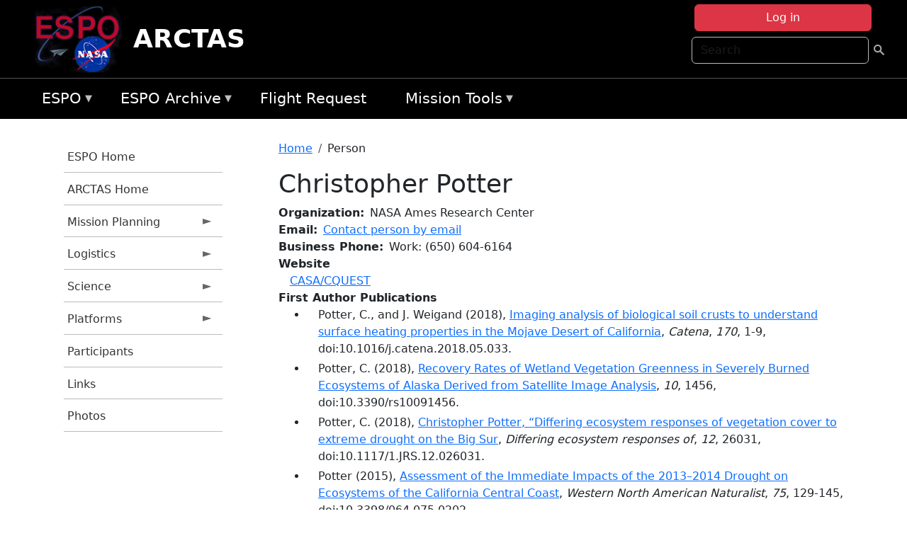

--- FILE ---
content_type: text/html; charset=UTF-8
request_url: https://espo.nasa.gov/arctas/person/Christopher_Potter
body_size: 18061
content:

<!DOCTYPE html>
<html lang="en" dir="ltr" class="h-100">
  <head>
    <meta charset="utf-8" />
<meta name="Generator" content="Drupal 10 (https://www.drupal.org)" />
<meta name="MobileOptimized" content="width" />
<meta name="HandheldFriendly" content="true" />
<meta name="viewport" content="width=device-width, initial-scale=1.0" />
<link rel="icon" href="/themes/custom/espo_bootstrap/favicon.ico" type="image/vnd.microsoft.icon" />
<link rel="canonical" href="https://espo.nasa.gov/arctas/person/Christopher_Potter" />
<link rel="shortlink" href="https://espo.nasa.gov/arctas/node/13854" />

    <title>Christopher Potter | ARCTAS</title>
    <link rel="stylesheet" media="all" href="/sites/default/files/css/css_yKhLN6I4o1GKDcKa5b9-ZwhlOPcjyJJ9dAgPx1ESW2A.css?delta=0&amp;language=en&amp;theme=espo_bootstrap&amp;include=[base64]" />
<link rel="stylesheet" media="all" href="/sites/default/files/css/css_UpeU-hBailEe75_NONjXVIw3AWzsJfVPlGm_ZbzYorY.css?delta=1&amp;language=en&amp;theme=espo_bootstrap&amp;include=[base64]" />

    <script src="/sites/default/files/js/js_ydoQoqG9T2cd9o9r_HQd_vZ9Ydkq5rB_dRzJgFpmOB0.js?scope=header&amp;delta=0&amp;language=en&amp;theme=espo_bootstrap&amp;include=[base64]"></script>
<script src="https://dap.digitalgov.gov/Universal-Federated-Analytics-Min.js?agency=NASA&amp;subagency=ARC&amp;cto=12" async id="_fed_an_ua_tag" type="text/javascript"></script>
<script src="https://use.fontawesome.com/releases/v6.4.0/js/all.js" defer crossorigin="anonymous"></script>
<script src="https://use.fontawesome.com/releases/v6.4.0/js/v4-shims.js" defer crossorigin="anonymous"></script>

  </head>
  <body class="path-node page-node-type-person   d-flex flex-column h-100">
        <div class="visually-hidden-focusable skip-link p-3 container">
      <a href="#main-content" class="p-2">
        Skip to main content
      </a>
    </div>
    
    <!-- <div class="dialog-off-canvas-main-canvas" data-off-canvas-main-canvas> -->
    
<header>
        <div class="region region-header">
	<div id="block-espo-bootstrap-account-menu" class="contextual-region block block-menu-block block-menu-blockaccount">
  
    <div data-contextual-id="block:block=espo_bootstrap_account_menu:langcode=en&amp;domain_microsite_base_path=arctas|menu:menu=account:langcode=en&amp;domain_microsite_base_path=arctas" data-contextual-token="pKvym9EU_BNn-Znn7CjkljggxDoQJqFaiU4I7OCzDhU" data-drupal-ajax-container=""></div>
      <p><div><div class="espo-ajax-login-wrapper"><a href="/arctas/espo-auth/ajax-login" class="button button--danger use-ajax" style="margin-top:-10px; width:250px;" data-dialog-type="dialog" data-dialog-renderer="off_canvas" data-dialog-options="{&quot;width&quot;:&quot;auto&quot;}">Log in</a></div></div>
</p>
  </div>
<div class="search-block-form contextual-region block block-search container-inline" data-drupal-selector="search-block-form" id="block-espo-bootstrap-search-form-block" role="search">
  
    <div data-contextual-id="block:block=espo_bootstrap_search_form_block:langcode=en&amp;domain_microsite_base_path=arctas" data-contextual-token="QvOoLOYiDr-WZyzZB6Aegy7gqH7dWuFgQyx09Gw3Q5E" data-drupal-ajax-container=""></div>
      <form data-block="header" action="/arctas/search/node" method="get" id="search-block-form" accept-charset="UTF-8">
  <div class="js-form-item form-item js-form-type-search form-type-search js-form-item-keys form-item-keys form-no-label">
      <label for="edit-keys" class="visually-hidden">Search</label>
        
  <input title="Enter the terms you wish to search for." placeholder="Search" data-drupal-selector="edit-keys" type="search" id="edit-keys" name="keys" value="" size="15" maxlength="128" class="form-search form-control" />


        </div>
<div data-drupal-selector="edit-actions" class="form-actions js-form-wrapper form-wrapper" id="edit-actions">
        <input data-drupal-selector="edit-submit" type="submit" id="edit-submit" value=" " class="button js-form-submit form-submit btn btn-primary" />

</div>

</form>

  </div>
<div id="block-espo-bootstrap-branding" class="contextual-region block block-system block-system-branding-block">
  
    <div data-contextual-id="block:block=espo_bootstrap_branding:langcode=en&amp;domain_microsite_base_path=arctas" data-contextual-token="LhigtbgYObnFPDVARt2jIARSztv_xAa4n5m1_jQHgQA" data-drupal-ajax-container=""></div>
  <div class="navbar-brand d-flex align-items-center">

    <a href="/arctas" title="Home" rel="home" class="site-logo d-block">
    <img src="/themes/custom/espo_bootstrap/espo_logo.png" alt="Home" fetchpriority="high" />
  </a>
  
  <div>
        <a href="/arctas" title="Home" rel="home" class="site-title">
      ARCTAS
    </a>
    
      </div>
</div>
</div>

    </div>


    	<nav class="navbar navbar-expand-lg navbar-dark text-light bg-dark">
	    

	     <!-- remove toggle --- <button class="navbar-toggler collapsed" type="button" data-bs-toggle="collapse"
			data-bs-target="#navbarSupportedContent" aria-controls="navbarSupportedContent"
			aria-expanded="false" aria-label="Toggle navigation"> 
		    <span class="navbar-toggler-icon"></span>
		</button> --- -->

		<div class="<!--collapse navbar-collapse-->" id="navbarSupportedContent">
		        <div class="region region-nav-main">
	<div data-drupal-messages-fallback class="hidden"></div>
<div id="block-espo-bootstrap-menu-block-espo-main" class="contextual-region block block-superfish block-superfishespo-main">
  
    <div data-contextual-id="block:block=espo_bootstrap_menu_block_espo_main:langcode=en&amp;domain_microsite_base_path=arctas|menu:menu=espo-main:langcode=en&amp;domain_microsite_base_path=arctas" data-contextual-token="rb0xELjEWDdC0lNMpMcmslnZPE3YxTNwEAaDLbGo6-s" data-drupal-ajax-container=""></div>
      
<ul id="superfish-espo-main" class="menu sf-menu sf-espo-main sf-horizontal sf-style-none">
  
<li id="espo-main-menu-link-contentdc0e163f-4c4b-425f-a901-1db930b0d793" class="sf-depth-1 menuparent"><a href="/arctas/content/Earth_Science_Project_Office" title="Link to the ESPO home page" class="sf-depth-1 menuparent">ESPO</a><ul><li id="espo-main-menu-link-content4441c5c2-3ca8-4d3b-a1de-1cdf4c64e04f" class="sf-depth-2 sf-no-children"><a href="/arctas/espo_missions" title="All ESPO managed missions" class="sf-depth-2">Missions</a></li><li id="espo-main-menu-link-contentf933ab82-87ed-404c-b3f6-e568197f6036" class="sf-depth-2 sf-no-children"><a href="/arctas/content/About_ESPO" title="ESPO " class="sf-depth-2">About ESPO</a></li><li id="espo-main-menu-link-contentefe9a1f6-9949-4649-b39b-f7d1ea47f9ac" class="sf-depth-2 sf-no-children"><a href="https://youtu.be/8hCH3IYhn4g" target="_blank" class="sf-depth-2 sf-external">Video about ESPO</a></li><li id="espo-main-menu-link-content98e8aa72-6fc0-4e1d-94b0-c6cc70f6f8c1" class="sf-depth-2 sf-no-children"><a href="/arctas/content/ESPO_Services_We_Provide" title="ESPO Provided Services" class="sf-depth-2">Services</a></li><li id="espo-main-menu-link-contentfc2fe647-609b-4218-a86f-51c1b62657da" class="sf-depth-2 sf-no-children"><a href="/arctas/content/Deployment_Sites" title="ESPO Deployment Sites" class="sf-depth-2">Deployment Sites</a></li><li id="espo-main-menu-link-content26d24555-1943-4128-94a2-24fb8597ea4d" class="sf-depth-2 sf-no-children"><a href="/arctas/aircraft" title="Aircraft " class="sf-depth-2">Aircraft</a></li><li id="espo-main-menu-link-contentec1b417b-238b-4d1e-845b-c09cfde6673b" class="sf-depth-2 sf-no-children"><a href="/arctas/content/ESPO_Satellite_Platforms" title="Satellites Platforms" class="sf-depth-2">Satellites</a></li><li id="espo-main-menu-link-content1082d970-20a4-4bb5-b01a-c5a7381406c7" class="sf-depth-2 sf-no-children"><a href="/arctas/content/Links" class="sf-depth-2">Links</a></li></ul></li><li id="espo-main-menu-link-content5818f24e-a2a0-46c5-a9f4-adab70f8110f" class="sf-depth-1 menuparent"><a href="/arctas/content/Welcome_to_the_ESPO_Data_Archive" class="sf-depth-1 menuparent">ESPO Archive</a><ul><li id="espo-main-menu-link-content3eb53381-0ebd-4a69-a8a8-899122a092cd" class="sf-depth-2 sf-no-children"><a href="/arctas/archive/browse" title="Browse ESPO Archive" class="sf-depth-2">Browse</a></li><li id="espo-main-menu-link-content4b184493-ee0d-4257-aabf-bcc3e0de8c69" class="sf-depth-2 sf-no-children"><a href="/arctas/archive/help" title="ESPO Archive Help" class="sf-depth-2">Help</a></li></ul></li><li id="espo-main-menu-link-content68331089-c0ca-4e30-8f87-bcc3a4076701" class="sf-depth-1 sf-no-children"><a href="/arctas/sofrs" title="Suborbital Flight Request System" class="sf-depth-1">Flight Request</a></li><li id="espo-main-menu-link-contentf178bb8e-0a68-4a9b-856e-769bf20eea99" class="sf-depth-1 menuparent"><a href="/arctas/content/Mission_Tools" title="Airborne Science Mission Tool Suite" class="sf-depth-1 menuparent">Mission Tools</a><ul><li id="espo-main-menu-link-content4e526c3c-8dab-4815-b80c-931b502bfcd1" class="sf-depth-2 sf-no-children"><a href="/arctas/content/ASP_Mission_Tools_Suite" class="sf-depth-2">ASP Mission Tool Suite</a></li></ul></li>
</ul>

  </div>

    </div>

		    
		</div> 
	    		</div>
	</nav>
    </header>
<!--Highlighted (new) -->

    
<!--End Highlighted-->



<main role="main">

    <a id="main-content" tabindex="-1"></a>
    
    
    

    <div class="container">
	<div class="row g-0">
	    		<div class="order-1 order-lg-1 col-12 col-lg-3 col-xxl-2">
		        <div class="region region-sidebar-first">
	<div id="block-espo-bootstrap-menu-block-arctas" class="contextual-region block block-superfish block-superfisharctas">
  
    <div data-contextual-id="block:block=espo_bootstrap_menu_block_arctas:langcode=en&amp;domain_microsite_base_path=arctas|menu:menu=arctas:langcode=en&amp;domain_microsite_base_path=arctas" data-contextual-token="9GLT9NOpZ4YkzQTIYI4HaR_-3PCAnvFiVHUpuPBfq7Q" data-drupal-ajax-container=""></div>
      
<ul id="superfish-arctas" class="menu sf-menu sf-arctas sf-vertical sf-style-none">
  
<li id="arctas-menu-link-content294cf99d-4983-4003-8f96-491cbf84061d" class="sf-depth-1 sf-no-children"><a href="/arctas/content/Earth_Science_Project_Office" title="ESPO Home page" class="sf-depth-1">ESPO Home</a></li><li id="arctas-menu-link-contentd57f6349-76bc-4785-87f2-617123da5bed" class="sf-depth-1 sf-no-children"><a href="/arctas" title="Homepage for the ARCTAS mission website." class="sf-depth-1">ARCTAS Home</a></li><li id="arctas-menu-link-content45389df9-ea34-45e6-a40a-ec393370d9ae" class="sf-depth-1 menuparent"><a href="/arctas/planning" title="Calendars, schedules, and other mission planning information for ARCTAS." class="sf-depth-1 menuparent">Mission Planning</a><ul><li id="arctas-menu-link-content1d4d4a8b-6c13-4938-9145-35ad44d18a67" class="sf-depth-2 sf-no-children"><a href="/arctas/calendar" title="Month-by-month calendar for ARCTAS." class="sf-depth-2">Mission Calendar</a></li><li id="arctas-menu-link-content7cb2d43a-9e01-445d-b896-ac540d3b5d3f" class="sf-depth-2 menuparent"><a href="/arctas/flight_plans_and_reports" title="Flight Plans and Reports for ARCTAS" class="sf-depth-2 menuparent">Flight Plans and Reports</a><ul><li id="arctas-menu-link-content10baa4ca-4ab6-400c-af65-5850b267324e" class="sf-depth-3 sf-no-children"><a href="/arctas/content/ARCTAS_-_Flight_Docs" title="Flight Documents for ARCTAS" class="sf-depth-3">Flight Documents</a></li><li id="arctas-menu-link-content20bdef7c-c223-4f32-8dcb-649052596349" class="sf-depth-3 sf-no-children"><a href="/arctas/content/ARCTAS_-_Flight_Summaries" title="Flight Summaries for ARCTAS" class="sf-depth-3">Flight Summaries</a></li></ul></li><li id="arctas-menu-link-contentdd56a47f-175b-4164-b079-4bde98f49224" class="sf-depth-2 menuparent"><a href="/arctas/forecast_and_nrt" title="Forecast and NRT information for ARCTAS" class="sf-depth-2 menuparent">Forecast and NRT</a><ul><li id="arctas-menu-link-contente2ab5309-c460-42ce-a99d-40011df8b12a" class="sf-depth-3 sf-no-children"><a href="/arctas/content/ARCTAS_Forecasting_Resources" title="Forecasting resources for ARCTAS" class="sf-depth-3">Resources</a></li><li id="arctas-menu-link-content30cb034b-43ae-4150-809c-b34fb4e553e3" class="sf-depth-3 sf-no-children"><a href="/arctas/content/ARCTAS_Forecasting_Presentations" title="Forecasting presentations for ARCTAS" class="sf-depth-3">Presentations</a></li></ul></li></ul></li><li id="arctas-menu-link-contente5ca0cef-3aa7-47bb-9be1-ff261cbf76cb" class="sf-depth-1 menuparent"><a href="/arctas/logistics" title="Logistics information for participants in ARCTAS." class="sf-depth-1 menuparent">Logistics</a><ul><li id="arctas-menu-link-contente27e256d-2307-4390-9b0d-0c00063c629f" class="sf-depth-2 menuparent"><a href="/arctas/shipping" title="Shipping addresses and arrangements for ARCTAS." class="sf-depth-2 menuparent">Shipping</a><ul><li id="arctas-menu-link-contentd727d8cc-70ec-47ab-880d-67efccbb8a65" class="sf-depth-3 sf-no-children"><a href="/arctas/content/ARCTAS_Shipping_-_Cold_Lake" title="Cold Lake, Canada shipping information for ARCTAS" class="sf-depth-3">Cold Lake, Canada</a></li><li id="arctas-menu-link-content35b9d7dc-95b5-453e-ad41-2a92fdb12547" class="sf-depth-3 sf-no-children"><a href="/arctas/content/ARCTAS_Shipping_-_NASA_Dryden" title="NASA Dryden shipping information for ARCTAS" class="sf-depth-3">NASA Dryden</a></li><li id="arctas-menu-link-contentd281d6af-8b97-446d-a857-f1903e0e8e2c" class="sf-depth-3 sf-no-children"><a href="/arctas/content/ARCTAS_Shipping_-_NASA_Wallops" title="NASA Wallops shipping information for ARCTAS" class="sf-depth-3">NASA Wallops</a></li><li id="arctas-menu-link-content82ee7da3-bc27-4fd2-b97c-b35a5482f264" class="sf-depth-3 sf-no-children"><a href="/arctas/content/ARCTAS_Shipping_-_Fairbanks" title="Fairbanks, AK shipping information for ARCTAS" class="sf-depth-3">Fairbanks, AK</a></li><li id="arctas-menu-link-contentd79a20b4-b954-49d1-99eb-4bc9c8d6a872" class="sf-depth-3 sf-no-children"><a href="/arctas/content/ARCTAS_Shipping_-_NASA_Ames" title="NASA Ames shipping information for ARCTAS" class="sf-depth-3">NASA Ames</a></li></ul></li><li id="arctas-menu-link-content1cb8c25f-ace2-4e8a-b3c4-e6c20ef1f784" class="sf-depth-2 menuparent"><a href="/arctas/lodging" title="Lodging addresses and arrangements for ARCTAS." class="sf-depth-2 menuparent">Lodging</a><ul><li id="arctas-menu-link-contentac7738df-bbd2-4dc8-9cdb-bbb83f4e8b69" class="sf-depth-3 sf-no-children"><a href="/arctas/content/ARCTAS_Lodging_-_Wallops" title="Wallops, VA lodging information for ARCTAS" class="sf-depth-3">Wallops, VA</a></li><li id="arctas-menu-link-content714889f7-c8e9-4f3d-873b-b453334fd5f7" class="sf-depth-3 sf-no-children"><a href="/arctas/content/ARCTAS_Lodging_-_Fairbanks" title="Fairbanks, AK lodging information for ARCTAS" class="sf-depth-3">Fairbanks, AK</a></li><li id="arctas-menu-link-contentfa967463-95e6-4a0b-8e57-f2bf8665acf7" class="sf-depth-3 sf-no-children"><a href="/arctas/content/ARCTAS_Lodging_-_Palmdale" title="Palmdale, CA lodging information for ARCTAS" class="sf-depth-3">Palmdale, CA</a></li><li id="arctas-menu-link-contentc6c12928-40e4-4a0c-b7e8-952c5576f1e7" class="sf-depth-3 sf-no-children"><a href="/arctas/content/ARCTAS_Lodging_-_Yellowknife" title="Yellowknife, Canada lodging information for ARCTAS" class="sf-depth-3">Yellowknife, Canada</a></li><li id="arctas-menu-link-content8c33227b-aa75-4608-8d2b-52e030f88422" class="sf-depth-3 sf-no-children"><a href="/arctas/content/ARCTAS_Lodging_-_Cold_Lake" title="Cold Lake, Canada lodging information for ARCTAS" class="sf-depth-3">Cold Lake, Canada</a></li></ul></li><li id="arctas-menu-link-contente4bd1391-f654-4f8f-9d11-f7c84d10bba6" class="sf-depth-2 menuparent"><a href="/arctas/lab_layouts" title="Layouts of laboratory spaces for ARCTAS." class="sf-depth-2 menuparent">Lab Layouts</a><ul><li id="arctas-menu-link-content09c9189a-7a81-4533-a65e-c288f26160b9" class="sf-depth-3 sf-no-children"><a href="/arctas/content/ARCTAS_Lab_Layouts_-_Greenland" title="Greenland lab layouts for ARCTAS" class="sf-depth-3">Greenland</a></li><li id="arctas-menu-link-content6623cfc4-0d6f-4236-ac2b-85919bbbc2ae" class="sf-depth-3 sf-no-children"><a href="/arctas/content/ARCTAS_Lab_Layouts_-_Wallops" title="Wallops lab layouts for ARCTAS" class="sf-depth-3">Wallops, VA</a></li><li id="arctas-menu-link-contenta42ef64c-2acc-48f7-8173-9308283e5730" class="sf-depth-3 sf-no-children"><a href="/arctas/content/ARCTAS_Lab_Layouts_-_Fairbanks" title="Fairbanks, AK lab layouts for ARCTAS" class="sf-depth-3">Fairbanks, AK</a></li><li id="arctas-menu-link-content8851e5e1-bb48-4510-94f0-7a222a643aab" class="sf-depth-3 sf-no-children"><a href="/arctas/content/ARCTAS_Lab_Layouts_-_Cold_Lake" title="Cold Lake, Canada lab layouts for ARCTAS" class="sf-depth-3">Cold Lake, Canada</a></li></ul></li><li id="arctas-menu-link-contentc63dc46b-e12e-40fd-b0ac-59b00f7b4701" class="sf-depth-2 menuparent"><a href="/arctas/local_information" title="Other information about the ARCTAS deployment location." class="sf-depth-2 menuparent">Local Information</a><ul><li id="arctas-menu-link-content092f6257-d0ec-47be-a76b-d16ce76aca20" class="sf-depth-3 sf-no-children"><a href="/arctas/content/ARCTAS_Local_Info_-_Greenland" title="Greenland information for ARCTAS" class="sf-depth-3">Greenland</a></li><li id="arctas-menu-link-content5a19422e-c55c-4122-9e35-d25278d1bbf2" class="sf-depth-3 sf-no-children"><a href="/arctas/content/ARCTAS_Local_Info_-_Fairbanks" title="Fairbanks, AK information for ARCTAS" class="sf-depth-3">Fairbanks, AK</a></li><li id="arctas-menu-link-content9db699cc-370d-46aa-9c38-8f9228f49368" class="sf-depth-3 sf-no-children"><a href="/arctas/content/ARCTAS_Local_Info_-_Wallops" title="Wallops, VA information for ARCTAS" class="sf-depth-3">Wallops, VA</a></li><li id="arctas-menu-link-contentd9001547-51c1-4b94-bcec-2b9aaabdc32c" class="sf-depth-3 sf-no-children"><a href="/arctas/content/ARCTAS_Local_Info_-_Canada" title="Canada information for ARCTAS" class="sf-depth-3">Canada</a></li></ul></li><li id="arctas-menu-link-contentf0b48e08-2e1a-43f0-bbde-a436de786aaa" class="sf-depth-2 sf-no-children"><a href="/arctas/content/ARCTAS_Travel_Information" title="Travel information for ARCTAS" class="sf-depth-2">Travel Information</a></li></ul></li><li id="arctas-menu-link-contente8851b44-582b-4e19-8541-9b53bdfa2021" class="sf-depth-1 menuparent"><a href="/arctas/science" title="Information about the scientific goals and results for ARCTAS." class="sf-depth-1 menuparent">Science</a><ul><li id="arctas-menu-link-contente71bb467-a0bc-43a3-998a-2cf66157dde7" class="sf-depth-2 sf-no-children"><a href="/arctas/content/ARCTAS_Science_Overview" title="Overview of the science objectives for ARCTAS." class="sf-depth-2">Science Overview</a></li><li id="arctas-menu-link-contentead3d74a-bac2-4b75-b54f-84d0d59ae7bd" class="sf-depth-2 sf-no-children"><a href="/arctas/content/ARCTAS_Science_Presentations" title="Presentations for ARCTAS" class="sf-depth-2">Presentations</a></li><li id="arctas-menu-link-contentd5bde532-2d46-4a93-a9cb-bf440d01acea" class="sf-depth-2 sf-no-children"><a href="/arctas/content/ARCTAS_Archive_Information" title="Archive information for ARCTAS" class="sf-depth-2">Archive Information</a></li></ul></li><li id="arctas-menu-link-contentc8057c6d-0311-404b-8016-bd581502cb5c" class="sf-depth-1 menuparent"><a href="/arctas/platforms" title="Aircraft and other platforms participating in ARCTAS." class="sf-depth-1 menuparent">Platforms</a><ul><li id="arctas-menu-link-content7bf00bf8-b669-43cb-886b-ebdc74e48395" class="sf-depth-2 menuparent"><a href="/arctas/platforms/airborne" title="Airborne platforms participating in ARCTAS." class="sf-depth-2 menuparent">Airborne</a><ul><li id="arctas-menu-link-contenta151fff5-7291-4f31-9c5b-e340197fec18" class="sf-depth-3 sf-no-children"><a href="/arctas/content/ARCTAS_Airborne_Platforms_-_B-200" title="B-200 information for ARCTAS" class="sf-depth-3">B-200</a></li><li id="arctas-menu-link-contentd779a7c8-448a-4129-8f48-cca1da6313af" class="sf-depth-3 sf-no-children"><a href="/arctas/content/ARCTAS_Airborne_Platforms_-_DC-8" title="DC-8 information for ARCTAS" class="sf-depth-3">DC-8</a></li><li id="arctas-menu-link-content19006a6e-38fd-4a35-bd36-9e974090cf1f" class="sf-depth-3 sf-no-children"><a href="/arctas/content/ARCTAS_Airborne_Platforms_-_P-3" title="P-3 information for ARCTAS" class="sf-depth-3">P-3</a></li></ul></li><li id="arctas-menu-link-contentbef20ea8-adca-4eed-adf2-e0e1e59a10bc" class="sf-depth-2 sf-no-children"><a href="/arctas/content/ARCTAS_Spaceborne_Instruments" title="Spaceborne instrument information for ARCTAS" class="sf-depth-2">Spaceborne</a></li><li id="arctas-menu-link-content90bcce18-30fb-42c9-b318-24b0cdb92c38" class="sf-depth-2 sf-no-children"><a href="/arctas/content/ARCTAS_Ground_Instruments" title="Ground instrument information for ARCTAS" class="sf-depth-2">Ground</a></li></ul></li><li id="arctas-menu-link-content95f01b28-67dc-42c2-b0e7-f1dadba48279" class="sf-depth-1 sf-no-children"><a href="/arctas/mission_group/ARCTAS" title="List of participants in ARCTAS." class="sf-depth-1">Participants</a></li><li id="arctas-menu-link-content4bcd1aa4-8075-421c-8a6a-22d52f2b970d" class="sf-depth-1 sf-no-children"><a href="/arctas/content/ARCTAS_Links" title="External links related to ARCTAS." class="sf-depth-1">Links</a></li><li id="arctas-menu-link-content0eef47a0-55e1-44ae-bd7c-8442b56109bd" class="sf-depth-1 sf-no-children"><a href="/arctas/mission-gallery/subject/unknown" title="Photograph galleries for ARCTAS." class="sf-depth-1">Photos</a></li>
</ul>

  </div>

    </div>

		</div>
	    
	    <div class="order-2 order-lg-2 col-12 col-lg-9 col-xxl-10" id="main_content">
		        <div class="region region-breadcrumb">
	<div id="block-espo-bootstrap-breadcrumbs" class="contextual-region block block-system block-system-breadcrumb-block">
  
    <div data-contextual-id="block:block=espo_bootstrap_breadcrumbs:langcode=en&amp;domain_microsite_base_path=arctas" data-contextual-token="ttoaRKReBZIpvGqldQCk3tw9RHrpB5i1lDBlamns-uo" data-drupal-ajax-container=""></div>
        <nav aria-label="breadcrumb">
    <h2 id="system-breadcrumb" class="visually-hidden">Breadcrumb</h2>
    <ol class="breadcrumb">
    		    <li class="breadcrumb-item">
				    <a href="/arctas">Home</a>
			    </li>
	    		    <li class="breadcrumb-item">
				    Person
			    </li>
	        </ol>
  </nav>

  </div>

    </div>

	
  	        <div class="region region-page-title">
	<div id="block-espo-bootstrap-page-title" class="contextual-region block block-core block-page-title-block">
  
    <div data-contextual-id="block:block=espo_bootstrap_page_title:langcode=en&amp;domain_microsite_base_path=arctas" data-contextual-token="jhv39UdzL2mtw-lIFL4wuJX6khxSv6TzRt8VhM_FTNQ" data-drupal-ajax-container=""></div>
      
<h1><span class="field field--name-title field--type-string field--label-hidden">Christopher Potter</span>
</h1>


  </div>

    </div>

			    <div class="region region-content">
	<div id="block-espo-bootstrap-system-main-block" class="block block-system block-system-main-block">
  
    
      
<article class="contextual-region node node--type-person node--view-mode-full">

    
        <div data-contextual-id="node:node=13854:changed=1589529742&amp;langcode=en&amp;domain_microsite_base_path=arctas" data-contextual-token="z4zreQNYJFCEqwa2z38uGMOKmjdXowlUYhLX7lXlc64" data-drupal-ajax-container=""></div>

    
    <div>
	
  <div class="field field--name-f-person-textorterm-org field--type-textorterm field--label-inline clearfix">
    <div class="field__label">Organization</div>
          <div class="field__items">
              <div class="field__item">NASA Ames Research Center</div>
              </div>
      </div>

  <div class="field field--name-f-email field--type-espo-email field--label-inline clearfix">
    <div class="field__label">Email</div>
          <div class="field__items">
              <div class="field__item"><a href="/arctas/node/13854/contact">Contact person by email</a></div>
              </div>
      </div>

  <div class="field field--name-f-person-phone field--type-espophone field--label-inline clearfix">
    <div class="field__label">Business Phone</div>
          <div class="field__items">
              <div class="field__item"><div class="espophone">
    	<div class="component component--label-hidden component--content-inline"><div class="component__item">Work</div></div>:
            <div class="component component--label-hidden component--content-inline"><div class="component__item">(650) 604-6164</div></div>
    </div>
</div>
              </div>
      </div>

  <div class="field field--name-f-link-website field--type-link field--label-above">
    <div class="field__label">Website</div>
              <div class="field__item"><a href="http://cquest.arc.nasa.gov:8399/casa/cquestwebsite/index.html">CASA/CQUEST</a></div>
          </div>

  <div class="field field--name-extra-field-person-pubs-primary field--type-extra-field field--label-above">
    <div class="field__label">First Author Publications</div>
          <div class="field__items">
              <div class="field__item"><div class="item-list"><ul><li>
            <div class="field field--name-f-pub-citation field--type-pub-citation field--label-hidden field__item">Potter, C., and J. Weigand (2018), <a href=/arctas/content/Imaging_analysis_of_biological_soil_crusts_to_understand_surface_heating_properties_in_the_0>Imaging analysis of biological soil crusts to understand surface heating properties in the Mojave Desert of California</a>, <i>Catena</i>, <i>170</i>, 1-9, doi:10.1016/j.catena.2018.05.033.</div>
      </li><li>
            <div class="field field--name-f-pub-citation field--type-pub-citation field--label-hidden field__item">Potter, C. (2018), <a href=/arctas/content/Recovery_Rates_of_Wetland_Vegetation_Greenness_in_Severely_Burned_Ecosystems_of_Alaska>Recovery Rates of Wetland Vegetation Greenness in Severely Burned Ecosystems of Alaska Derived from Satellite Image Analysis</a>, <i>10</i>, 1456, doi:10.3390/rs10091456.</div>
      </li><li>
            <div class="field field--name-f-pub-citation field--type-pub-citation field--label-hidden field__item">Potter, C. (2018), <a href=/arctas/content/Christopher_Potter_%E2%80%9CDiffering_ecosystem_responses_of_vegetation_cover_to_extreme_drought_on>Christopher Potter, “Differing ecosystem responses of vegetation cover to extreme drought on the Big Sur</a>, <i>Differing ecosystem responses of</i>, <i>12</i>, 26031, doi:10.1117/1.JRS.12.026031.</div>
      </li><li>
            <div class="field field--name-f-pub-citation field--type-pub-citation field--label-hidden field__item">Potter (2015), <a href=/arctas/content/Assessment_of_the_Immediate_Impacts_of_the_2013%E2%80%932014_Drought_on_Ecosystems_of_the_California>Assessment of the Immediate Impacts of the 2013–2014 Drought on Ecosystems of the California Central Coast</a>, <i>Western North American Naturalist</i>, <i>75</i>, 129-145, doi:10.3398/064.075.0202.</div>
      </li><li>
            <div class="field field--name-f-pub-citation field--type-pub-citation field--label-hidden field__item">Potter, C., <i>et al.</i> (2015), <a href=/arctas/content/Storage_of_carbon_in_U_S_forests_predicted_from_satellite_data_ecosystem_modeling_and>Storage of carbon in U. S. forests predicted from satellite data, ecosystem modeling, and inventory summaries, Climatic Change</a>, <i>in press</i><i> (manuscript in preparation)</i>.</div>
      </li><li>
            <div class="field field--name-f-pub-citation field--type-pub-citation field--label-hidden field__item">Potter, C. (2015), <a href=/arctas/content/A_Case_Study_of_Forest_and_Woodland_Habitat_Loss_to_Disturbance_and_Development_in_an_Ex>A Case Study of Forest and Woodland Habitat Loss to Disturbance and Development in an Ex-Urban Landscape: Santa Clara County</a>, <i>California 1999-2009. Current Urban Studies</i>, <i>3</i>, 18, doi:10.4236/cus.2015.31003.</div>
      </li><li>
            <div class="field field--name-f-pub-citation field--type-pub-citation field--label-hidden field__item">Potter, C. (2015), <a href=/arctas/content/Landscape_Patterns_of_Vegetation_Canopy_Regrowth_Following_Wildfires_in_the_Sierra_Nevada>Landscape Patterns of Vegetation Canopy Regrowth Following Wildfires in the Sierra Nevada Mountains of California</a>, <i>Open Journal of Forestry</i>, <i>5</i>, 723-732, doi:10.4236/ojf.2015.57064.</div>
      </li><li>
            <div class="field field--name-f-pub-citation field--type-pub-citation field--label-hidden field__item">Potter, C., <i>et al.</i> (2014), <a href=/arctas/content/Modeling_methane_emissions_from_Amazon_floodplain_ecosystems>Modeling methane emissions from Amazon floodplain ecosystems</a>, <i>Wetlands</i>, <i>34</i>, 501-511, doi:10.1007/s13157-014-0516-3.</div>
      </li><li>
            <div class="field field--name-f-pub-citation field--type-pub-citation field--label-hidden field__item">Potter, C. (2014), <a href=/arctas/content/C_S_Global_assessment_of_damage_to_coastal_ecosystem_vegetation_from_tropical_storms>C. S..  Global assessment of damage to coastal ecosystem vegetation from tropical storms</a>, <i>Remote Sensing Letters</i>, <i>5</i>, 315-322, doi:10.1080/2150704X.2014.902546.</div>
      </li><li>
            <div class="field field--name-f-pub-citation field--type-pub-citation field--label-hidden field__item">Potter, C. (2014), <a href=/arctas/content/Geographic_analysis_of_burn_severity_for_the_2013_California_Rim_Fire>Geographic analysis of burn severity for the 2013 California Rim Fire</a>, <i>Natural Resources</i>, <i>5</i>, 597-597, doi:10.4236/nr.2014.511052.</div>
      </li><li>
            <div class="field field--name-f-pub-citation field--type-pub-citation field--label-hidden field__item">Potter, C. (2014), <a href=/arctas/content/Regional_analysis_of_NASA_satellite_greenness_trends_for_ecosystems_of_arctic_Alaska>Regional analysis of NASA satellite greenness trends for ecosystems of arctic Alaska</a>, <i>Intl. Journal of Geosciences</i>, <i>5</i>, 997, doi:.org/10.4236/ijg.2014.59085.</div>
      </li><li>
            <div class="field field--name-f-pub-citation field--type-pub-citation field--label-hidden field__item">Potter, C.S. (2014), <a href=/arctas/content/Regional_analysis_of_MODIS_satellite_greenness_trends_for_ecosystems_of_interior_Alaska>Regional analysis of MODIS satellite greenness trends for ecosystems of interior Alaska</a>, <i>GIScience &amp;amp; Remote Sensing</i>, <i>51</i>, 390-402.</div>
      </li><li>
            <div class="field field--name-f-pub-citation field--type-pub-citation field--label-hidden field__item">Potter, C.S. (2014), <a href=/arctas/content/Microclimate_influences_on_vegetation_water_availability_and_net_primary_production_in>Microclimate influences on vegetation water availability and net primary production in coastal ecosystems of Central California</a>, <i>Landscape Ecology</i>, <i>29</i>, 677-687, doi:10.1077/s10980-014-002-6.</div>
      </li><li>
            <div class="field field--name-f-pub-citation field--type-pub-citation field--label-hidden field__item">Potter, C. (2013), <a href=/arctas/content/Ten_years_of_land_cover_change_on_the_California_coast_detected_using_Landsat_satellite>Ten years of land cover change on the California coast detected using Landsat satellite image analysis: Part 1 - Marin and San francisco counties</a>, <i>Journal of Coastal Conservation</i>, doi:10.1007/s11852-013-0255-2.</div>
      </li><li>
            <div class="field field--name-f-pub-citation field--type-pub-citation field--label-hidden field__item">Potter, C. (2013), <a href=/arctas/content/Ten_years_of_land_cover_change_on_the_California_coast_detected_using_Landsat_satellite_0>Ten years of land cover change on the California coast detected using Landsat satellite image analysis: Part 2 - San Mateo and Santa Cruz counties</a>, <i>Journal of Coastal Conservation</i>, doi:10.1007/s11852-013-0270-3.</div>
      </li><li>
            <div class="field field--name-f-pub-citation field--type-pub-citation field--label-hidden field__item">Potter, C. (2013), <a href=/arctas/content/Ten_years_of_vegetation_change_in_northern_California_marshlands_detected_using_Landsat>Ten years of vegetation change in northern California marshlands detected using Landsat satellite image analysis</a>, <i>Journal of Water Resource and Protection</i>, <i>5</i>, 485-494, doi:10.4236/jwarp.2013.55048.</div>
      </li><li>
            <div class="field field--name-f-pub-citation field--type-pub-citation field--label-hidden field__item">Potter, C., <i>et al.</i> (2013), <a href=/arctas/content/Alaska_ecosystem_carbon_fluxes_estimated_from_3_MODIS_satellite_data_inputs_from_2000_to>Alaska ecosystem carbon fluxes estimated from 3 MODIS satellite data inputs from 2000 to 2010</a>, <i>Carbon Balance and Management</i>, <i>8</i>, 12.</div>
      </li><li>
            <div class="field field--name-f-pub-citation field--type-pub-citation field--label-hidden field__item">Potter, C., <i>et al.</i> (2013), <a href=/arctas/content/Forest_production_predicted_from_satellite_image_analysis_for_the_Southeast_Asia_region>Forest production predicted from satellite image analysis for the Southeast Asia region</a>, <i>Carbon Balance and Management</i>, <i>8</i>, 9.</div>
      </li><li>
            <div class="field field--name-f-pub-citation field--type-pub-citation field--label-hidden field__item">Potter, C., <i>et al.</i> (2013), <a href=/arctas/content/Changes_in_Alaskan_tundra_ecosystems_estimated_from_MODIS_greenness_trends_2000_to_2010>Changes in Alaskan tundra ecosystems estimated from MODIS greenness trends, 2000 to 2010</a>, <i>Journal of Geophysics &amp;amp; Remote Sensing</i>, <i>2</i>, 107, doi:10.4172/2169-0049.1000107.</div>
      </li><li>
            <div class="field field--name-f-pub-citation field--type-pub-citation field--label-hidden field__item">Potter, C., <i>et al.</i> (2013), <a href=/arctas/content/Changes_in_the_terrestrial_carbon_cycle_of_China_during_the_2010_drought>Changes in the terrestrial carbon cycle of China during the 2010 drought</a>, <i>Journal of Earth Science Climate Change</i>, <i>4</i>, 141, doi:10.4172/2157-7617.1000141.</div>
      </li><li>
            <div class="field field--name-f-pub-citation field--type-pub-citation field--label-hidden field__item">Potter, C., <i>et al.</i> (2012), <a href=/arctas/content/Analysis_of_sapling_density_regeneration_in_Yellowstone_National_Park_with_hyperspectral>Analysis of sapling density regeneration in Yellowstone National Park with hyperspectral remote sensing data</a>, <i>Remote Sensing of Environment</i>, <i>114</i>, 251-264.</div>
      </li><li>
            <div class="field field--name-f-pub-citation field--type-pub-citation field--label-hidden field__item">Potter, C., <i>et al.</i> (2012), <a href=/arctas/content/Terrestrial_ecosystem_carbon_fluxes_predicted_from_MODIS_satellite_data_and_large-scale>Terrestrial ecosystem carbon fluxes predicted from MODIS satellite data and large-scale disturbance modeling</a>, <i>International Journal of Geosciences</i>, doi:10.4236/ijg.2012.</div>
      </li><li>
            <div class="field field--name-f-pub-citation field--type-pub-citation field--label-hidden field__item">Potter, C., <i>et al.</i> (2012), <a href=/arctas/content/Net_primary_production_of_terrestrial_ecosystems_from_2000_to_2009>Net primary production of terrestrial ecosystems from 2000 to 2009</a>, <i>Climatic Change</i>, doi:10.1007/s10584-012-0460-2.</div>
      </li><li>
            <div class="field field--name-f-pub-citation field--type-pub-citation field--label-hidden field__item">Potter, C., <i>et al.</i> (2011), <a href=/arctas/content/Changes_in_the_carbon_cycle_of_Amazon_ecosystems_during_the_2010_drought>Changes in the carbon cycle of Amazon ecosystems during the 2010 drought.</a>, <i>Environ. Res. Lett.</i>, <i>6</i>, doi:10.1088/1748-9326/6/3/034024.</div>
      </li><li>
            <div class="field field--name-f-pub-citation field--type-pub-citation field--label-hidden field__item">Potter, C., <i>et al.</i> (2011), <a href=/arctas/content/Carbon_fluxes_in_ecosystems_of_Yellowstone_National_Park_predicted_from_remote_sensing_data>Carbon fluxes in ecosystems of Yellowstone National Park predicted from remote sensing data and simulation modeling.</a>, <i>Carbon Balance and Management</i>, <i>6</i>, 1-16, doi:10.1186/1750-0680-6-3.</div>
      </li><li>
            <div class="field field--name-f-pub-citation field--type-pub-citation field--label-hidden field__item">Potter, C. (2010), <a href=/arctas/content/The_Carbon_Budget_of_California>The Carbon Budget of California</a>, <i>Environmental Science and Policy</i>, doi:10.1016/j.envsci.2010.04.008.</div>
      </li><li>
            <div class="field field--name-f-pub-citation field--type-pub-citation field--label-hidden field__item">Potter, C., <i>et al.</i> (2010), <a href=/arctas/content/Modeling_river_discharge_rates_in_California_watersheds>Modeling river discharge rates in California watersheds</a>, <i>Journal of Water and Climate Change</i>, <i>1</i>, 36-36, doi:10.2166/wcc.2010.012.</div>
      </li><li>
            <div class="field field--name-f-pub-citation field--type-pub-citation field--label-hidden field__item">Potter, C., <i>et al.</i> (2009), <a href=/arctas/content/Carbon_emissions_from_deforestation_in_the_Brazilian_Amazon_region>Carbon emissions from deforestation in the Brazilian Amazon region</a>, <i>Biogeosciences</i>, <i>6</i>, 2369-2381.</div>
      </li><li>
            <div class="field field--name-f-pub-citation field--type-pub-citation field--label-hidden field__item">Potter, C., <i>et al.</i> (2009), <a href=/arctas/content/Terrestrial_carbon_sinks_in_the_Brazilian_Amazon_and_Cerrado_region_predicted_from_MODIS>Terrestrial carbon sinks in the Brazilian Amazon and Cerrado region predicted from MODIS satellite data and ecosystem modeling</a>, <i>Biogeosciences Discuss.</i>, <i>6</i>, 1-23.</div>
      </li><li>
            <div class="field field--name-f-pub-citation field--type-pub-citation field--label-hidden field__item">Potter, C., <i>et al.</i> (2008), <a href=/arctas/content/Terrestrial_vegetation_dynamics_and_global_climate_controls>Terrestrial vegetation dynamics and global climate controls</a>, <i>Clim. Dyn.</i>, <i>31</i>, 67-78, doi:10.1007/s00382-007-0339-5.</div>
      </li><li>
            <div class="field field--name-f-pub-citation field--type-pub-citation field--label-hidden field__item">Potter, C., <i>et al.</i> (2008), <a href=/arctas/content/Terrestrial_vegetation_dynamics_and_global_climate_controls_in_North_America_2001-05>Terrestrial vegetation dynamics and global climate controls in North America: 2001-05</a>, <i>Earth Interactions</i>, <i>12</i>, 1-12.</div>
      </li><li>
            <div class="field field--name-f-pub-citation field--type-pub-citation field--label-hidden field__item">Potter, C., <i>et al.</i> (2007), <a href=/arctas/content/Net_primary_productivity_of_forest_stands_in_New_Hampshire_estimated_from_Landsat_and_MODIS>Net primary productivity of forest stands in New Hampshire estimated from Landsat and MODIS satellite data</a>, <i>Carbon Balance and Management</i>, <i>2</i>, 9.</div>
      </li><li>
            <div class="field field--name-f-pub-citation field--type-pub-citation field--label-hidden field__item">Potter, C., <i>et al.</i> (2007), <a href=/arctas/content/Revealing_Land_Cover_Change_in_California_With_Satellite_Data>Revealing Land Cover Change in California With Satellite Data</a>, <i>EOS Trans. , AGU</i>, <i>88</i>, 269-274.</div>
      </li><li>
            <div class="field field--name-f-pub-citation field--type-pub-citation field--label-hidden field__item">Potter, C., <i>et al.</i> (2007), <a href=/arctas/content/Satellite-derived_estimates_of_potential_carbon_sequestration_though_afforestation_of>Satellite-derived estimates of potential carbon sequestration though afforestation of agricultural lands in the United States</a>, <i>Climatic Change</i>, <i>80</i>, 323-336.</div>
      </li><li>
            <div class="field field--name-f-pub-citation field--type-pub-citation field--label-hidden field__item">Potter, C., <i>et al.</i> (2007), <a href=/arctas/content/Terrestrial_carbon_sinks_for_the_United_States_predicted_from_MODIS_satellite_data_and>Terrestrial carbon sinks for the United States predicted from MODIS satellite data and ecosystem modeling</a>, <i>Earth Interactions</i>, <i>11</i>, 13.</div>
      </li><li>
            <div class="field field--name-f-pub-citation field--type-pub-citation field--label-hidden field__item">Potter, C., <i>et al.</i> (2007), <a href=/arctas/content/Recent_history_of_trends_in_vegetation_greenness_and_large-scale_ecosystem_disturbances_in>Recent history of trends in vegetation greenness and large-scale ecosystem disturbances in Eurasia</a>, <i>Tellus</i>, <i>59</i>, 260-272.</div>
      </li><li>
            <div class="field field--name-f-pub-citation field--type-pub-citation field--label-hidden field__item">Potter, C., <i>et al.</i> (2005), <a href=/arctas/content/Variability_in_terrestrial_carbon_sinks_over_two_decades_Part_2_-_Eurasia>Variability in terrestrial carbon sinks over two decades: Part 2 - Eurasia</a>, <i>Global and Planetary Change</i>, <i>49</i>, 177-186.</div>
      </li><li>
            <div class="field field--name-f-pub-citation field--type-pub-citation field--label-hidden field__item">Potter, C., <i>et al.</i> (2005), <a href=/arctas/content/Recent_history_of_large-scale_ecosystem_disturbances_in_North_America_derived_from_the_AVHRR>Recent history of large-scale ecosystem disturbances in North America derived from the AVHRR satellite record</a>, <i>Ecosystems</i>, <i>8</i>, 808.</div>
      </li><li>
            <div class="field field--name-f-pub-citation field--type-pub-citation field--label-hidden field__item">Potter, C., <i>et al.</i> (2004), <a href=/arctas/content/Understanding_global_teleconnections_of_climate_to_regional_model_estimates_of_Amazon>Understanding global teleconnections of climate to regional model estimates of Amazon ecosystem carbon fluxes</a>, <i>Global Change Biology</i>, <i>10</i>, 693-703.</div>
      </li><li>
            <div class="field field--name-f-pub-citation field--type-pub-citation field--label-hidden field__item">Potter, C.S., <i>et al.</i> (2004), <a href=/arctas/content/Understanding_controls_on_historical_river_discharge_in_the_worlds_largest_drainage_basins>Understanding controls on historical river discharge in the world&#039;s largest drainage basins</a>, <i>Earth Interactions</i>, <i>8</i>, 2.</div>
      </li><li>
            <div class="field field--name-f-pub-citation field--type-pub-citation field--label-hidden field__item">Potter, C.S. (2004), <a href=/arctas/content/Predicting_climate_change_effects_on_vegetation_soil_thermal_dynamics_and_carbon_cycling_in>Predicting climate change effects on vegetation, soil thermal dynamics, and carbon cycling in ecosystems of interior Alaska</a>, <i>Ecological Modeling</i>, <i>175</i>, 1-24.</div>
      </li><li>
            <div class="field field--name-f-pub-citation field--type-pub-citation field--label-hidden field__item">Potter, C., <i>et al.</i> (2003), <a href=/arctas/content/Modeling_terrestrial_biogenic_sources_of_oxygenated_orga_nic_emissions>Modeling terrestrial biogenic sources of oxygenated orga nic emissions</a>, <i>Earth Interactions</i>, <i>7</i>, 7.</div>
      </li><li>
            <div class="field field--name-f-pub-citation field--type-pub-citation field--label-hidden field__item">Potter, C., <i>et al.</i> (2003), <a href=/arctas/content/Regional_modeling_of_ammonia_emissions_from_native_soil_sources_in_California>Regional modeling of ammonia emissions from native soil sources in California</a>, <i>Earth Interactions</i>, <i>7</i>, 11.</div>
      </li><li>
            <div class="field field--name-f-pub-citation field--type-pub-citation field--label-hidden field__item">Potter, C., <i>et al.</i> (2003), <a href=/arctas/content/Continental_scale_comparisons_of_terrestrial_carbon_sinks_estimated_from_satellite_data_and>Continental scale comparisons of terrestrial carbon sinks estimated from satellite data and ecosystem modeling 1982-98</a>, <i>Global and Planetary Change</i>, <i>39</i>, 201-213.</div>
      </li><li>
            <div class="field field--name-f-pub-citation field--type-pub-citation field--label-hidden field__item">Potter, C., <i>et al.</i> (2003), <a href=/arctas/content/Global_teleconnections_of_climate_to_terrestrial_carbon_flux>Global teleconnections of climate to terrestrial carbon flux</a>, <i>J. Geophys. Res.</i>, <i>108</i>, D17, doi:10.1029/2002JD002979.</div>
      </li><li>
            <div class="field field--name-f-pub-citation field--type-pub-citation field--label-hidden field__item">Potter, C., <i>et al.</i> (2003), <a href=/arctas/content/Variability_in_terrestrial_carbon_sinks_over_two_decades>Variability in terrestrial carbon sinks over two decades</a>, <i>Part 1 - North America. Earth Interactions</i>, <i>7</i>, 12.</div>
      </li><li>
            <div class="field field--name-f-pub-citation field--type-pub-citation field--label-hidden field__item">Potter, C., <i>et al.</i> (2003), <a href=/arctas/content/Major_disturbance_events_in_terrestrial_ecosystems_detected_using_global_satellite_data_sets>Major disturbance events in terrestrial ecosystems detected using global satellite data sets</a>, <i>Global Change Biology</i>, <i>9</i>, 1005-1021.</div>
      </li><li>
            <div class="field field--name-f-pub-citation field--type-pub-citation field--label-hidden field__item">Potter, C.S., <i>et al.</i> (2002), <a href=/arctas/content/Biomass_burning_emissions_of_reactive_gases_estimated_from_satellite_data_analysis_and>Biomass burning emissions of reactive gases estimated from satellite data analysis and ecosystem modeling for the Brazilian Amazon region</a>, <i>J. Geophys. Res.</i>, <i>107</i>, doi:10.1029/2000JD000250.</div>
      </li><li>
            <div class="field field--name-f-pub-citation field--type-pub-citation field--label-hidden field__item">Potter, C.S., <i>et al.</i> (2001), <a href=/arctas/content/Modeling_biogenic_emissions_of_isoprene_Exploration_of_model_drivers_climate_control>Modeling biogenic emissions of isoprene: Exploration of model drivers, climate control algorithms, and use of global satellite observations</a>, <i>Atmos. Environ.</i>, <i>35</i>, 6151-6165.</div>
      </li><li>
            <div class="field field--name-f-pub-citation field--type-pub-citation field--label-hidden field__item">Potter, C.S., <i>et al.</i> (2001), <a href=/arctas/content/Comparison_of_boreal_ecosystem_model_sensitivity_to_variablity_in_climate_and_forest_site>Comparison of boreal ecosystem model sensitivity to variablity in climate and forest site parameters</a>, <i>J. Geophys. Res.</i>, <i>106</i>, 33,671-.</div>
      </li><li>
            <div class="field field--name-f-pub-citation field--type-pub-citation field--label-hidden field__item">Potter, C.S., <i>et al.</i> (2001), <a href=/arctas/content/Ecosystem_modeling_and_dynamic_effects_of_deforestation_on_trace_gas_fluxes_in_Amazon>Ecosystem modeling and dynamic effects of deforestation on trace gas fluxes in Amazon tropical forests</a>, <i>Forest Ecology and Management.</i>, <i>152</i>, 97-117.</div>
      </li><li>
            <div class="field field--name-f-pub-citation field--type-pub-citation field--label-hidden field__item">Potter, C.S., <i>et al.</i> (2001), <a href=/arctas/content/Modeling_seasonal_and_interannual_variability_in_ecosystem_carbon_cycling_for_the_Brazilian>Modeling seasonal and interannual variability in ecosystem carbon cycling for the Brazilian Amazon region</a>, <i>J. Geophys. Res.</i>, <i>106</i>, 10,423-10.</div>
      </li><li>
            <div class="field field--name-f-pub-citation field--type-pub-citation field--label-hidden field__item">Potter, C.S., <i>et al.</i> (2001), <a href=/arctas/content/Biomass_burning_losses_of_carbon_estimated_from_ecosystem_modeling_and_satellite_data>Biomass burning losses of carbon estimated from ecosystem modeling and satellite data analysis for the Brazilian Amazon region</a>, <i>Atmos. Environ.</i>, <i>35</i>, 1773-1781.</div>
      </li><li>
            <div class="field field--name-f-pub-citation field--type-pub-citation field--label-hidden field__item">Potter, C.S., <i>et al.</i> (2001), <a href=/arctas/content/Ecosystem_modeling_of_methane_and_carbon_dioxide_fluxes_for_boreal_forest_sites>Ecosystem modeling of methane and carbon dioxide fluxes for boreal forest sites</a>, <i>Canadian J. Forest Res.</i>, <i>31</i>, 208-223.</div>
      </li><li>
            <div class="field field--name-f-pub-citation field--type-pub-citation field--label-hidden field__item">Potter, C.S., and S.A. Klooster (1999), <a href=/arctas/content/Dynamic_global_vegetation_modeling_DGVM_for_prediction_of_plant_functional_types_and>Dynamic global vegetation modeling (DGVM) for prediction of plant functional types and biogenic trace gas fluxes</a>, <i>Global Ecology and Biogeography Letters.</i>, <i>8</i>, 473-488.</div>
      </li><li>
            <div class="field field--name-f-pub-citation field--type-pub-citation field--label-hidden field__item">Potter, C.S., and S.A. Klooster (1999), <a href=/arctas/content/Detecting_a_terrestrial_biosphere_sink_for_carbon_dioxide_Interannual_ecosystem_modeling_for>Detecting a terrestrial biosphere sink for carbon dioxide: Interannual ecosystem modeling for the mid-1980s</a>, <i>Climatic Change</i>, <i>42</i>, 489-503.</div>
      </li><li>
            <div class="field field--name-f-pub-citation field--type-pub-citation field--label-hidden field__item">Potter, C.S., <i>et al.</i> (1999), <a href=/arctas/content/Interannual_variability_in_terrestrial_net_primary_production_Exploration_of_trends_and>Interannual variability in terrestrial net primary production: Exploration of trends and controls on regional to global scales</a>, <i>Ecosystems</i>, <i>2</i>, 36-48.</div>
      </li><li>
            <div class="field field--name-f-pub-citation field--type-pub-citation field--label-hidden field__item">Potter, C.S., <i>et al.</i> (1999), <a href=/arctas/content/Investigations_of_BOREAS_spatial_data_in_support_of_regional_ecosystem_modeling>Investigations of BOREAS spatial data in support of regional ecosystem modeling</a>, <i>J. Geophys. Res.</i>, <i>104</i>, 27,771-27.</div>
      </li><li>
            <div class="field field--name-f-pub-citation field--type-pub-citation field--label-hidden field__item">Potter, C.S. (1999), <a href=/arctas/content/Terrestrial_biomass_and_the_effects_of_deforestation_on_the_global_carbon_cycle>Terrestrial biomass and the effects of deforestation on the global carbon cycle</a>, <i>BioScience.</i>, <i>49</i>, 769-778.</div>
      </li><li>
            <div class="field field--name-f-pub-citation field--type-pub-citation field--label-hidden field__item">Potter, and S.A. Klooster (1997), <a href=/arctas/content/Global_model_estimates_of_carbon_and_nitrogen_storage_in_litter_and_soil_pools_Response_to>Global model estimates of carbon and nitrogen storage in litter and soil pools: Response to change in vegetation quality and biomass allocation</a>, <i>Tellus</i>, <i>49B</i>, 1-17.</div>
      </li><li>
            <div class="field field--name-f-pub-citation field--type-pub-citation field--label-hidden field__item">Potter, <i>et al.</i> (1997), <a href=/arctas/content/Simulation_modeling_of_nitrogen_trace_gas_emissions_along_an_age_gradient_of_tropical_forest>Simulation modeling of nitrogen trace gas emissions along an age gradient of tropical forest soils</a>, <i>Ecological Modelling.</i>, <i>97</i>, 179-196.</div>
      </li><li>
            <div class="field field--name-f-pub-citation field--type-pub-citation field--label-hidden field__item">Potter, C.S. (1997), <a href=/arctas/content/An_ecosystem_simulation_model_for_methane_production_and_emission_from_wetlands>An ecosystem simulation model for methane production and emission from wetlands</a>, <i>Global Biogeochem. Cycles</i>, <i>11</i>, 495-506.</div>
      </li><li>
            <div class="field field--name-f-pub-citation field--type-pub-citation field--label-hidden field__item">Potter, C.S. (1996), <a href=/arctas/content/Estimation_of_the_seasonal_cycle_of_greenhouse_gas_fluxes_from_the_terrestrial_biosphere>Estimation of the seasonal cycle of greenhouse gas fluxes from the terrestrial biosphere: Status and challenges for more mechanistic understanding</a>, <i>World Resource Review</i>, <i>8.1</i>, 36-60.</div>
      </li><li>
            <div class="field field--name-f-pub-citation field--type-pub-citation field--label-hidden field__item">Potter, C.S., <i>et al.</i> (1996), <a href=/arctas/content/Estimation_of_global_biogeochemical_controls_and_seasonality_in_soil_methane_consumption>Estimation of global biogeochemical controls and seasonality in soil methane consumption</a>, <i>Chemosphere</i>, <i>32.11</i>, 2219-2246.</div>
      </li><li>
            <div class="field field--name-f-pub-citation field--type-pub-citation field--label-hidden field__item">Potter, C.S., <i>et al.</i> (1996), <a href=/arctas/content/Process_modeling_of_controls_on_nitrogen_trace_gas_emissions_from_soils_world-wide>Process modeling of controls on nitrogen trace gas emissions from soils world-wide</a>, <i>J. Geophys. Res.</i>, <i>101</i>, 1361-1377.</div>
      </li><li>
            <div class="field field--name-f-pub-citation field--type-pub-citation field--label-hidden field__item">Potter, C.S., <i>et al.</i> (1996), <a href=/arctas/content/Production_and_consumption_of_carbon_monoxide_in_soils_A_global_model_analysis_of_spatial>Production and consumption of carbon monoxide in soils: A global model analysis of spatial and seasonal variation</a>, <i>Chemosphere</i>, <i>33.6</i>, 1175-1193.</div>
      </li><li>
            <div class="field field--name-f-pub-citation field--type-pub-citation field--label-hidden field__item">Potter, C.S., <i>et al.</i> (1993), <a href=/arctas/content/Terrestrial_Ecosystem_Production_A_Process_Model_Based_On_Global_Satellite_and_Surface_Data>Terrestrial Ecosystem Production: A Process Model Based On Global Satellite and Surface Data</a>, <i>Global Biogeochem. Cycles</i>, <i>. In press</i>.</div>
      </li></ul></div></div>
          <div class="field__item"><b>Note:</b> Only publications that have been uploaded to the <a href="http://esdpubs.nasa.gov">ESD Publications</a> database are listed here.</div>
              </div>
      </div>

  <div class="field field--name-extra-field-person-pubs-other field--type-extra-field field--label-above">
    <div class="field__label">Co-Authored Publications</div>
          <div class="field__items">
              <div class="field__item"><div class="item-list"><ul><li>
            <div class="field field--name-f-pub-citation field--type-pub-citation field--label-hidden field__item">Philip, S., <i>et al.</i> (2019), <a href=/arctas/content/Prior_biosphere_model_impact_on_global_terrestrial_CO2_fluxes_estimated_from_OCO-2>Prior biosphere model impact on global terrestrial CO2 fluxes estimated from OCO-2 retrievals</a>, <i>Atmos. Chem. Phys.</i>, <i>19</i>, 13267-13287, doi:10.5194/acp-19-13267-2019.</div>
      </li><li>
            <div class="field field--name-f-pub-citation field--type-pub-citation field--label-hidden field__item">Weigand, J., and C. Potter (2018), <a href=/arctas/content/Imaging_analysis_of_biological_soil_crusts_to_understand_surface_heating_properties_in_the>Imaging analysis of biological soil crusts to understand surface heating properties in the Mojave Desert of California</a>, <i>ScienceDirect</i>, doi:10.1016/j.catena.2018.05.033.</div>
      </li><li>
            <div class="field field--name-f-pub-citation field--type-pub-citation field--label-hidden field__item">Fairweather, S., <i>et al.</i> (2012), <a href=/arctas/content/A_comparison_of_multispectral_ASTER_and_Hyperspectral_AVIRIS_Multiple_Endmember_Spectral>A comparison of multispectral ASTER and Hyperspectral AVIRIS Multiple Endmember Spectral Mixture Analysis for sagebrush and herbaceous cover in Yellowstone</a>, <i>Photogrammetric Engineering &amp;amp; Remote Sensing</i>, <i>78</i>, 23-33.</div>
      </li><li>
            <div class="field field--name-f-pub-citation field--type-pub-citation field--label-hidden field__item">Huntzinger, D.N., <i>et al.</i> (2012), <a href=/arctas/content/North_American_Carbon_Program_NACP_regional_interim_synthesis_Terrestrial_biospheric_model>North American Carbon Program (NACP) regional interim synthesis: Terrestrial biospheric model intercomparison</a>, <i>Ecological Modelling</i>, <i>232</i>, 144-157, doi:10.1016/j.ecolmodel.2012.02.004.</div>
      </li><li>
            <div class="field field--name-f-pub-citation field--type-pub-citation field--label-hidden field__item">Karpatne, A., <i>et al.</i> (2012), <a href=/arctas/content/New_algorithms_for_detecting_forest_fires_on_a_global_scale_from_MODIS_time_series_analysis>New algorithms for detecting forest fires on a global scale from MODIS time series analysis</a>, <i>Remote Sens. Environ.</i><i> (submitted)</i>.</div>
      </li><li>
            <div class="field field--name-f-pub-citation field--type-pub-citation field--label-hidden field__item">Li, S., <i>et al.</i> (2012), <a href=/arctas/content/Fusion_of_hyperspectral_and_L-band_SAR_data_to_estimate_fractional_vegetation_cover_in_a>Fusion of hyperspectral and L-band SAR data to estimate fractional vegetation cover in a coastal California scrub community</a>, <i>Journal of Geophysics &amp; Remote Sensing</i>, <i>1</i>, 104, doi:10.4172/jgrs.1000104.</div>
      </li><li>
            <div class="field field--name-f-pub-citation field--type-pub-citation field--label-hidden field__item">Li, S., <i>et al.</i> (2012), <a href=/arctas/content/Monitoring_of_Net_Primary_Production_in_California_Rangelands_Using_Landsat_and_MODIS>Monitoring of Net Primary Production in California Rangelands Using Landsat and MODIS Satellite Remote Sensing</a>, <i>Natural Resources</i>, <i>3</i>, 56-65.</div>
      </li><li>
            <div class="field field--name-f-pub-citation field--type-pub-citation field--label-hidden field__item">Li, S., and C.S. Potter (2012), <a href=/arctas/content/Patterns_of_aboveground_biomass_regeneration_in_post-fire_coastal_scrub_communities>Patterns of aboveground biomass regeneration in post-fire coastal scrub communities</a>, <i>GIScience &amp;amp; Remote Sensing</i>, <i>49</i>, 182-201.</div>
      </li><li>
            <div class="field field--name-f-pub-citation field--type-pub-citation field--label-hidden field__item">Shupe, J., and C. Potter (2012), <a href=/arctas/content/Modeling_Discharge_Rates_for_the_Merced_River_in_Yosemite_National_Park>Modeling Discharge Rates for the Merced River in Yosemite National Park</a>, <i>Journal of the American Water Resources Association</i><i> (submitted)</i>.</div>
      </li><li>
            <div class="field field--name-f-pub-citation field--type-pub-citation field--label-hidden field__item">Geremia, C., <i>et al.</i> (2011), <a href=/arctas/content/Predicting_Bison_Migration_out_of_Yellowstone_National_Park_using_Bayesian_Models>Predicting Bison Migration out of Yellowstone National Park using Bayesian Models</a>, <i>PLoS ONE</i>, <i>6</i>, e16848, doi:10.1371/journal.pone.0016848.</div>
      </li><li>
            <div class="field field--name-f-pub-citation field--type-pub-citation field--label-hidden field__item">Clinton, N.E., <i>et al.</i> (2010), <a href=/arctas/content/Remote_Sensing_Based_Time-Series_Analysis_of_Cheatgrass_L_Phenology>Remote Sensing Based Time-Series Analysis of Cheatgrass (L.) Phenology</a>, <i>Journal of Environmental Quality</i>, 955-963, doi:10.2134/jeq2009.0158.</div>
      </li><li>
            <div class="field field--name-f-pub-citation field--type-pub-citation field--label-hidden field__item">Crabtree, R., <i>et al.</i> (2009), <a href=/arctas/content/A_modeling_and_spatio-temporal_analysis_framework_for_monitoring_environmental_change_using>A modeling and spatio-temporal analysis framework for monitoring environmental change using NPP as an ecosystem indicator</a>, <i>Remote Sensing of Environment</i>, <i>113</i>, 1486-1496, doi:10.1016/j.rse.2008.12.014.</div>
      </li><li>
            <div class="field field--name-f-pub-citation field--type-pub-citation field--label-hidden field__item">Huang, S., <i>et al.</i> (2009), <a href=/arctas/content/Estimating_the_quantity_and_quality_of_coarse_woody_debris_in_Yellowstone_post-fire_forest>Estimating the quantity and quality of coarse woody debris in Yellowstone post-fire forest ecosystem from fusion of SAR and optical data</a>, <i>Remote Sensing of Environment</i>, doi:10.1016/j.rse.2009.05.001.</div>
      </li><li>
            <div class="field field--name-f-pub-citation field--type-pub-citation field--label-hidden field__item">Huang, S., <i>et al.</i> (2009), <a href=/arctas/content/Fusing_optical_and_radar_data_to_estimate_sagebrush_herbaceous_and_bare_ground_cover_in>Fusing optical and radar data to estimate sagebrush, herbaceous, and bare ground cover in Yellowstone</a>, <i>Remote Sensing of Environment</i>, doi:10.1016/j.rse.2009.09.013.</div>
      </li><li>
            <div class="field field--name-f-pub-citation field--type-pub-citation field--label-hidden field__item">Ichii, K., <i>et al.</i> (2007), <a href=/arctas/content/Constraining_rooting_depths_in_tropical_rainforests_using_satellite_data_and_ecosystem>Constraining rooting depths in tropical rainforests using satellite data and ecosystem modeling for accurate simulation of GPP seasonality</a>, <i>Global Change Biology</i>, <i>13</i>, 67-77.</div>
      </li><li>
            <div class="field field--name-f-pub-citation field--type-pub-citation field--label-hidden field__item">Decker, K.L.M., <i>et al.</i> (2005), <a href=/arctas/content/Mathematical_simulation_of_the_diel_O_S_and_C_biogeochemistry_of_a_hypersaline_microbial_mat>Mathematical simulation of the diel O, S, and C biogeochemistry of a hypersaline microbial mat</a>, <i>FEMS Microbiology Ecology</i>, <i>52</i>, 377-395.</div>
      </li><li>
            <div class="field field--name-f-pub-citation field--type-pub-citation field--label-hidden field__item">Buermann, W., <i>et al.</i> (2003), <a href=/arctas/content/Interannual_covariability_in_Northern_Hemisphere_air_temperatures_and_greenness_associated>Interannual covariability in Northern Hemisphere air temperatures and greenness associated with El Niño-southern oscillation and the Arctic oscillation</a>, <i>J. Geophys. Res.</i>, <i>108</i>, D13, doi:10.1029/2002JD002630.</div>
      </li><li>
            <div class="field field--name-f-pub-citation field--type-pub-citation field--label-hidden field__item">Buermann, W., <i>et al.</i> (2003), <a href=/arctas/content/Analysis_of_a_multiyear_global_vegetation_leaf_area_index_data_set>Analysis of a multiyear global vegetation leaf area index data set</a>, <i>J. Geophys. Res.</i>, <i>107</i>, D22, doi:10.1029/2001JD000975.</div>
      </li><li>
            <div class="field field--name-f-pub-citation field--type-pub-citation field--label-hidden field__item">Kramer, M., <i>et al.</i> (2003), <a href=/arctas/content/New_Insight_A_Martian_waterway_of_ancient_lakes_and_discontinuous_rivers>New Insight: A Martian waterway of ancient lakes and discontinuous rivers</a>, <i>Eos</i>, <i>84</i>, 1-6.</div>
      </li><li>
            <div class="field field--name-f-pub-citation field--type-pub-citation field--label-hidden field__item">Raich, J.W., <i>et al.</i> (2002), <a href=/arctas/content/Interannual_variability_in_global_soil_respiration>Interannual variability in global soil respiration</a>, <i>1980-1994.Global Change Biology</i>, <i>8</i>, 800-812.</div>
      </li><li>
            <div class="field field--name-f-pub-citation field--type-pub-citation field--label-hidden field__item">Amthor, J.S., <i>et al.</i> (2001), <a href=/arctas/content/Boreal_forest_CO2_exchange_and_evapotranspiration_predicted_by_nine_ecosystem_process_models>Boreal forest CO2 exchange and evapotranspiration predicted by nine ecosystem process models: Inter-model comparisons and relations to field measurements</a>, <i>J. Geophys. Res.</i>, <i>106</i>, 33,623-.</div>
      </li><li>
            <div class="field field--name-f-pub-citation field--type-pub-citation field--label-hidden field__item">Del Grosso, S.J., <i>et al.</i> (2000), <a href=/arctas/content/General_CH4_oxidation_model_and_comparisons_of_CH4_oxidation_in_natural_and_managed_systems>General CH4 oxidation model and comparisons of CH4 oxidation in natural and managed systems</a>, <i>Global Biogeochem. Cycles</i>, <i>14</i>, 999-1020.</div>
      </li><li>
            <div class="field field--name-f-pub-citation field--type-pub-citation field--label-hidden field__item">Nepstad, D.C., <i>et al.</i> (1999), <a href=/arctas/content/Large-scale_impoverishment_of_Amazonian_forests_by_logging_and_fire>Large-scale impoverishment of Amazonian forests by logging and fire</a>, <i>Nature</i>, <i>398</i>, 505-508.</div>
      </li><li>
            <div class="field field--name-f-pub-citation field--type-pub-citation field--label-hidden field__item">Raich, J.W., and C.S. Potter (1995), <a href=/arctas/content/Global_patterns_of_carbon_dioxide_emissions_from_soils>Global patterns of carbon dioxide emissions from soils</a>, <i>Global Biogeochem. Cycles</i>, <i>9.1</i>, 23-26.</div>
      </li><li>
            <div class="field field--name-f-pub-citation field--type-pub-citation field--label-hidden field__item">Raich, J.W., and C.S. Potter (1994), <a href=/arctas/content/Seasonal_Resolution_of_Global_Patterns_in_Soil_Carbon_Dioxide_Fluxes>Seasonal Resolution of Global Patterns in Soil Carbon Dioxide Fluxes</a>, <i>Global Biogeochem. Cycles</i>, <i>. In press</i>.</div>
      </li></ul></div></div>
          <div class="field__item"><b>Note:</b> Only publications that have been uploaded to the <a href="http://esdpubs.nasa.gov">ESD Publications</a> database are listed here.</div>
              </div>
      </div>

    </div>

</article>

  </div>

    </div>

	    </div>
	    	    	</div>




    </div>


    <!-- Start Middle Widget (new) -->
        <!--End Middle Widget -->

    <!-- Start bottom -->
        <!--End Bottom -->
</div>

</main>



<!-- start: Footer (new) -->
    <div class="footerwidget">
	<div class="container">

	    <div class="row">

		<!-- Start Footer First Region -->
		<div class ="col-md-4 footer-1">
		    			    <div class="region region-footer-first">
	<div id="block-nasafooter" class="contextual-region block block-block-content block-block-content1531fb96-1564-448e-916e-7e0ede4ce10f">
  
    <div data-contextual-id="block:block=nasafooter:langcode=en&amp;domain_microsite_base_path=aaoe|block_content:block_content=22:changed=1729042695&amp;langcode=en&amp;domain_microsite_base_path=aaoe" data-contextual-token="uWJuxCmqm3jyHrRrZrajQ0f5JSsPLPLVte2WLtTYk2A" data-drupal-ajax-container=""></div>
      
            <div class="clearfix text-formatted field field--name-body field--type-text-with-summary field--label-hidden field__item"><p><img alt="NASA" data-entity-type="file" data-entity-uuid="34119b03-1e4d-4ef7-a0d7-1d4f03db5972" src="/sites/default/files/inline-images/nasa_logo.png" width="75"></p>

<h3>National Aeronautics and<br>
Space Administration</h3></div>
      
  </div>

    </div>

		    		</div>
		<!-- End Footer First Region -->

		<!-- Start Footer Second Region -->
		<div class ="col-md-8">
		    			    <div class="region region-footer-second">
	<div class="footermap footermap--footermap_block contextual-region block block-footermap block-footermap-block" id="block-footermap-2">
  
    <div data-contextual-id="block:block=footermap_2:langcode=en&amp;domain_microsite_base_path=arctas" data-contextual-token="4WjyH6FTTKOzBavnMH6FOrTYP_Zuhcq1aVMPyymA7hI" data-drupal-ajax-container=""></div>
        <nav class="footermap-col footermap-col--1 footermap-col--espo-main">
    <h3 class="footermap-col-heading footermap-col-heading--espo-main visually-hidden">ESPO Main Menu</h3>
<ul class="footermap-header footermap-header--espo-main">
      <li class="footermap-item footermap-item--depth-1 footermap-item--haschildren">
  <a href="/arctas/content/Earth_Science_Project_Office"  title="Link to the ESPO home page">ESPO</a>
      <ul>
          <li class="footermap-item footermap-item--depth-2">
  <a href="/arctas/espo_missions"  title="All ESPO managed missions">Missions</a>
  </li>

          <li class="footermap-item footermap-item--depth-2">
  <a href="/arctas/content/About_ESPO"  title="ESPO ">About ESPO</a>
  </li>

          <li class="footermap-item footermap-item--depth-2">
  <a href="https://youtu.be/8hCH3IYhn4g"  target="_blank">Video about ESPO</a>
  </li>

          <li class="footermap-item footermap-item--depth-2">
  <a href="/arctas/content/ESPO_Services_We_Provide"  title="ESPO Provided Services">Services</a>
  </li>

          <li class="footermap-item footermap-item--depth-2">
  <a href="/arctas/content/Deployment_Sites"  title="ESPO Deployment Sites">Deployment Sites</a>
  </li>

          <li class="footermap-item footermap-item--depth-2">
  <a href="/arctas/aircraft"  title="Aircraft ">Aircraft</a>
  </li>

          <li class="footermap-item footermap-item--depth-2">
  <a href="/arctas/content/ESPO_Satellite_Platforms"  title="Satellites Platforms">Satellites</a>
  </li>

          <li class="footermap-item footermap-item--depth-2">
  <a href="/arctas/content/Links" >Links</a>
  </li>

        </ul>
  </li>

      <li class="footermap-item footermap-item--depth-1 footermap-item--haschildren">
  <a href="/arctas/content/Welcome_to_the_ESPO_Data_Archive" >ESPO Archive</a>
      <ul>
          <li class="footermap-item footermap-item--depth-2">
  <a href="/arctas/archive/browse"  title="Browse ESPO Archive">Browse</a>
  </li>

          <li class="footermap-item footermap-item--depth-2">
  <a href="/arctas/archive/help"  title="ESPO Archive Help">Help</a>
  </li>

        </ul>
  </li>

      <li class="footermap-item footermap-item--depth-1">
  <a href="/arctas/sofrs"  title="Suborbital Flight Request System">Flight Request</a>
  </li>

      <li class="footermap-item footermap-item--depth-1 footermap-item--haschildren">
  <a href="/arctas/content/Mission_Tools"  title="Airborne Science Mission Tool Suite">Mission Tools</a>
      <ul>
          <li class="footermap-item footermap-item--depth-2">
  <a href="/arctas/content/ASP_Mission_Tools_Suite" >ASP Mission Tool Suite</a>
  </li>

        </ul>
  </li>

  </ul>

  </nav>

  </div>

    </div>

		    		</div>
		<!-- End Footer Second Region -->

	    </div>
	</div>
    </div>
<!--End Footer -->


<!-- Start Footer Menu (new) -->
    <div class="footer-menu">
	<div class="container">
	    <div class="row">
		<div class="col-md-12">
              <div class="region region-footer-menu">
	<div id="block-nasalinks" class="contextual-region block block-block-content block-block-content44fc3abf-d784-44bb-83de-c96b5a7ddcf3">
  
    <div data-contextual-id="block:block=nasalinks:langcode=en&amp;domain_microsite_base_path=aaoe|block_content:block_content=23:changed=1737565480&amp;langcode=en&amp;domain_microsite_base_path=aaoe" data-contextual-token="-WVRbvf11VbY_mnHHJB6C6rwmH4f-JcX3S3_xHdIxXo" data-drupal-ajax-container=""></div>
      
            <div class="clearfix text-formatted field field--name-body field--type-text-with-summary field--label-hidden field__item"><div class="row" id="footer-links">
        <ul>
          <li><a href="https://www.nasa.gov/nasa-web-privacy-policy-and-important-notices/"><span>Privacy Policy</span></a></li>
          <li><a href="https://www.nasa.gov/foia/"><span>FOIA</span></a></li>
          <li><a href="https://www.nasa.gov/contact-nasa/"><span>Contact</span></a></li>
          <li><a href="https://www.nasa.gov/accessibility/"><span>Accessibility</span></a></li>
        </ul>
      </div></div>
      
  </div>
<div id="block-lastupdated" class="contextual-region block block-fields-espo block-last-updated-block">
  
    <div data-contextual-id="block:block=lastupdated:langcode=en&amp;domain_microsite_base_path=arctas" data-contextual-token="ZKx7qtN5gLEUA6eyIXFpaJJw5PfZxo-AjliO_5vLdT8" data-drupal-ajax-container=""></div>
      <p>Page Last Updated: May 15, 2020</p><p>Page Editor: Brad Bulger</p><p>NASA Official: Marilyn Vasques</p><p>Website Issues: <a href="/contact">Contact Us</a></p>
  </div>

    </div>

        </div>
      </div>
    </div>
  </div>
<!-- End Footer Menu -->






<!-- </div> -->

    
    <script type="application/json" data-drupal-selector="drupal-settings-json">{"path":{"baseUrl":"\/","pathPrefix":"arctas\/","currentPath":"node\/13854","currentPathIsAdmin":false,"isFront":false,"currentLanguage":"en"},"pluralDelimiter":"\u0003","suppressDeprecationErrors":true,"ajaxPageState":{"libraries":"[base64]","theme":"espo_bootstrap","theme_token":null},"ajaxTrustedUrl":{"\/arctas\/search\/node":true},"superfish":{"superfish-arctas":{"id":"superfish-arctas","sf":{"animation":{"opacity":"show","height":"show"},"speed":"fast"},"plugins":{"smallscreen":{"mode":"window_width","title":"ARCTAS Menu"},"supposition":true,"supersubs":true}},"superfish-espo-main":{"id":"superfish-espo-main","sf":{"animation":{"opacity":"show","height":"show"},"speed":"fast"},"plugins":{"smallscreen":{"mode":"window_width","title":"ESPO"},"supposition":true,"supersubs":true}}},"user":{"uid":0,"permissionsHash":"45ba226826635ce8f04ab7cb6351f3c1608f0dc0d5058ced9190fa8965861165"}}</script>
<script src="/sites/default/files/js/js_h-SFSWZO-TWiYeVQI4I-C4kagVNfzZu4TGhbRoxLSBM.js?scope=footer&amp;delta=0&amp;language=en&amp;theme=espo_bootstrap&amp;include=[base64]"></script>

  </body>
</html>
